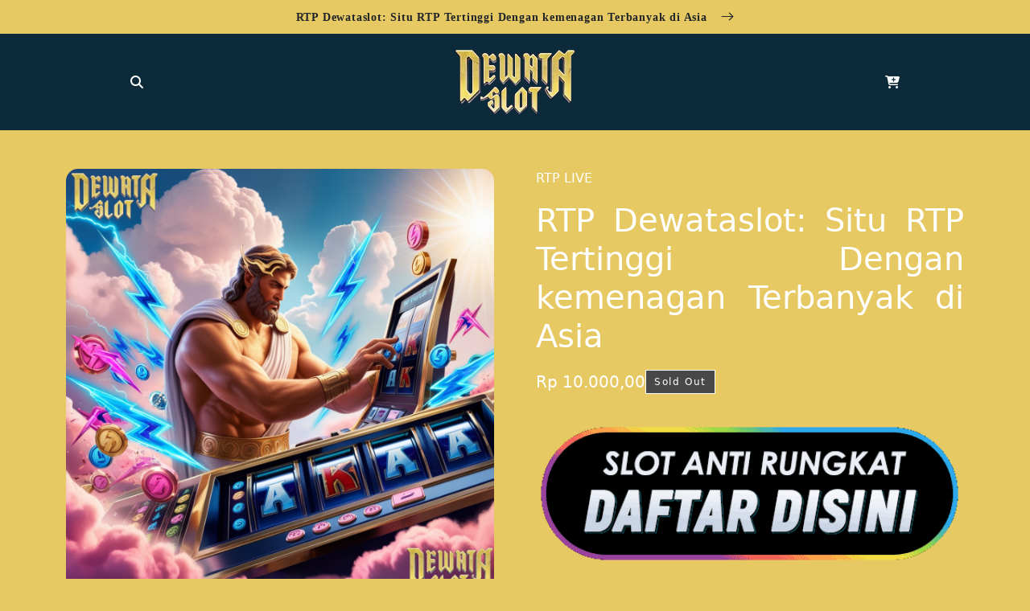

--- FILE ---
content_type: text/html
request_url: https://showmethetriangle.com/
body_size: 8102
content:
<!DOCTYPE html>
<html lang="id-ID">
<head>
    <meta charset="utf-8">
    <meta http-equiv="X-UA-Compatible" content="IE=edge">
    <meta name="viewport" content="width=device-width,initial-scale=1">
    <title>RTP Dewataslot: Situ RTP Tertinggi Dengan kemenagan Terbanyak di Asia</title>
    <meta name="description" content="RTP Dewataslot menampilkan bocoran RTP Live Slot pragmatic play hari ini, untuk menang game slot maxwin terbaru 2024 daftar disini.">
    <meta name="keywords" content="dewataslot, rtp dewataslot, rtp slot, rtp live, rtp live slot, rtp slot gacor, rtp slot pragmatic, bocoran rtp slot" />
    <meta name="theme-color" content="">
    <link rel="amphtml" href="https://tempatslot.org/dewataslot">
    <link rel="canonical" href="https://showmethetriangle.com">
    <link rel="icon" type="image/png" href="asset/favicon.ico" crossorigin>
    <meta property="og:site_name" content="RTP Dewataslot">
    <meta property="og:url" content="https://showmethetriangle.com">
    <meta property="og:title" content="RTP Dewataslot: Situ RTP Tertinggi Dengan kemenagan Terbanyak di Asia">
    <meta property="og:type" content="product">
    <meta property="og:description" content="RTP Dewataslot menampilkan bocoran RTP Live Slot pragmatic play hari ini, untuk menang game slot maxwin terbaru 2024 daftar disini.">
    <meta property="og:image" content="asset_image">
    <meta property="og:image:secure_url" content="asset_image">
    <meta property="og:image:width" content="800">
    <meta property="og:image:height" content="600">
    <meta property="og:price:amount" content="10.000,00">
    <meta property="og:price:currency" content="IDR">
    <meta name="geo.region" content="ID" />
  <meta name="geo.placename" content="Jakarta Timur" />
  <meta name="geo.position" content="-6.151112; 106.823999" />
  <meta name="ICBM" content="-6.151112, 106.823999" />
    <meta name="twitter:card" content="summary_large_image">
    <meta name="twitter:title" content="RTP Dewataslot: Situ RTP Tertinggi Dengan kemenagan Terbanyak di Asia">
    <meta name="twitter:description" content="RTP Dewataslot menampilkan bocoran RTP Live Slot pragmatic play hari ini, untuk menang game slot maxwin terbaru 2024 daftar disini.">
    <link rel="stylesheet" href="https://use.fontawesome.com/releases/v6.5.2/css/all.css">
    <style>
        :root{--bs-blue:#0d6efd;--bs-indigo:#6610f2;--bs-purple:#6f42c1;--bs-pink:#d63384;--bs-red:#dc3545;--bs-orange:#fd7e14;--bs-yellow:#ffc107;--bs-green:#198754;--bs-teal:#20c997;--bs-cyan:#0dcaf0;--bs-black:#000;--bs-white:#fff;--bs-gray:#6c757d;--bs-gray-dark:#343a40;--bs-gray-100:#f8f9fa;--bs-gray-200:#e9ecef;--bs-gray-300:#dee2e6;--bs-gray-400:#ced4da;--bs-gray-500:#adb5bd;--bs-gray-600:#6c757d;--bs-gray-700:#495057;--bs-gray-800:#343a40;--bs-gray-900:#212529;--bs-primary:#0d6efd;--bs-secondary:#6c757d;--bs-success:#198754;--bs-info:#0dcaf0;--bs-warning:#ffc107;--bs-danger:#dc3545;--bs-light:#f8f9fa;--bs-dark:#212529;--bs-primary-rgb:13,110,253;--bs-secondary-rgb:108,117,125;--bs-success-rgb:25,135,84;--bs-info-rgb:13,202,240;--bs-warning-rgb:255,193,7;--bs-danger-rgb:220,53,69;--bs-light-rgb:248,249,250;--bs-dark-rgb:33,37,41;--bs-primary-text-emphasis:#052c65;--bs-secondary-text-emphasis:#2b2f32;--bs-success-text-emphasis:#0a3622;--bs-info-text-emphasis:#055160;--bs-warning-text-emphasis:#664d03;--bs-danger-text-emphasis:#58151c;--bs-light-text-emphasis:#495057;--bs-dark-text-emphasis:#495057;--bs-primary-bg-subtle:#cfe2ff;--bs-secondary-bg-subtle:#e2e3e5;--bs-success-bg-subtle:#d1e7dd;--bs-info-bg-subtle:#cff4fc;--bs-warning-bg-subtle:#fff3cd;--bs-danger-bg-subtle:#f8d7da;--bs-light-bg-subtle:#fcfcfd;--bs-dark-bg-subtle:#ced4da;--bs-primary-border-subtle:#9ec5fe;--bs-secondary-border-subtle:D#c4c8cb;--bs-success-border-subtle:#a3cfbb;--bs-info-border-subtle:#9eeaf9;--bs-warning-border-subtle:#ffe69c;--bs-danger-border-subtle:#f1aeb5;--bs-light-border-subtle:#e9ecef;--bs-dark-border-subtle:#adb5bd;--bs-white-rgb:255,255,255;--bs-black-rgb:0,0,0;--bs-font-sans-serif:system-ui,-apple-system,"Segoe UI",Roboto,"Helvetica Neue","Noto Sans","Liberation Sans",Arial,sans-serif,"Apple Color Emoji","Segoe UI Emoji","Segoe UI Symbol","Noto Color Emoji";--bs-font-monospace:SFMono-Regular,Menlo,Monaco,Consolas,"Liberation Mono","Courier New",monospace;--bs-gradient:linear-gradient(180deg, rgba(255, 255, 255, 0.15), rgba(255, 255, 255, 0));--bs-body-font-family:var(--bs-font-sans-serif);--bs-body-font-size:1rem;--bs-body-font-weight:400;--bs-body-line-height:1.5;--bs-body-color:#212529;--bs-body-color-rgb:33,37,41;--bs-body-bg:#fff;--bs-body-bg-rgb:255,255,255;--bs-emphasis-color:#000;--bs-emphasis-color-rgb:0,0,0;--bs-secondary-color:rgba(33, 37, 41, 0.75);--bs-secondary-color-rgb:33,37,41;--bs-secondary-bg:#e9ecef;--bs-secondary-bg-rgb:233,236,239;--bs-tertiary-color:rgba(33, 37, 41, 0.5);--bs-tertiary-color-rgb:33,37,41;--bs-tertiary-bg:#f8f9fa;--bs-tertiary-bg-rgb:248,249,250;--bs-heading-color:inherit;--bs-link-color:#0d6efd;--bs-link-color-rgb:13,110,253;--bs-link-decoration:underline;--bs-link-hover-color:#0a58ca;--bs-link-hover-color-rgb:10,88,202;--bs-code-color:#d63384;--bs-highlight-color:#212529;--bs-highlight-bg:#fff3cd;--bs-border-width:1px;--bs-border-style:solid;--bs-border-color:#dee2e6;--bs-border-color-translucent:rgba(0, 0, 0, 0.175);--bs-border-radius:0.375rem;--bs-border-radius-sm:0.25rem;--bs-border-radius-lg:0.5rem;--bs-border-radius-xl:1rem;--bs-border-radius-xxl:2rem;--bs-border-radius-2xl:var(--bs-border-radius-xxl);--bs-border-radius-pill:50rem;--bs-box-shadow:0 0.5rem 1rem rgba(0, 0, 0, 0.15);--bs-box-shadow-sm:0 0.125rem 0.25rem rgba(0, 0, 0, 0.075);--bs-box-shadow-lg:0 1rem 3rem rgba(0, 0, 0, 0.175);--bs-box-shadow-inset:inset 0 1px 2px rgba(0, 0, 0, 0.075);--bs-focus-ring-width:0.25rem;--bs-focus-ring-opacity:0.25;--bs-focus-ring-color:rgba(13, 110, 253, 0.25);--bs-form-valid-color:#198754;--bs-form-valid-border-color:#198754;--bs-form-invalid-color:#dc3545;--bs-form-invalid-border-color:#dc3545}*,::after,::before{box-sizing:border-box}@media (prefers-reduced-motion:no-preference){:root{scroll-behavior:smooth}}body{margin:0;font-family:var(--bs-body-font-family);font-size:var(--bs-body-font-size);font-weight:var(--bs-body-font-weight);line-height:var(--bs-body-line-height);color:var(--bs-body-color);text-align:var(--bs-body-text-align);background-color:var(--bs-body-bg);-webkit-text-size-adjust:100%;-webkit-tap-highlight-color:transparent}h1,h2{margin-top:0;margin-bottom:.5rem;font-weight:500;line-height:1.2;color:var(--bs-heading-color)}h1{font-size:calc(1.375rem + 1.5vw)}@media (min-width:1200px){h1{font-size:2.5rem}}h2{font-size:calc(1.325rem + .9vw)}@media (min-width:1200px){h2{font-size:2rem}}p{margin-top:0;margin-bottom:1rem}a{color:rgba(var(--bs-link-color-rgb),var(--bs-link-opacity,1));text-decoration:underline}a:hover{--bs-link-color-rgb:var(--bs-link-hover-color-rgb)}img,svg{vertical-align:middle}button:focus:not(:focus-visible){outline:0}[type=button]:not(:disabled),[type=reset]:not(:disabled),[type=submit]:not(:disabled),button:not(:disabled){cursor:pointer}::-moz-focus-inner{padding:0;border-style:none}::-webkit-datetime-edit-day-field,::-webkit-datetime-edit-fields-wrapper,::-webkit-datetime-edit-hour-field,::-webkit-datetime-edit-minute,::-webkit-datetime-edit-month-field,::-webkit-datetime-edit-text,::-webkit-datetime-edit-year-field{padding:0}::-webkit-inner-spin-button{height:auto}::-webkit-search-decoration{-webkit-appearance:none}::-webkit-color-swatch-wrapper{padding:0}::-webkit-file-upload-button{font:inherit;-webkit-appearance:button}::file-selector-button{font:inherit;-webkit-appearance:button}.container{--bs-gutter-x:1.5rem;--bs-gutter-y:0;width:100%;padding-right:calc(var(--bs-gutter-x) * .5);padding-left:calc(var(--bs-gutter-x) * .5);margin-right:auto;margin-left:auto}@media (min-width:576px){.container{max-width:540px}}@media (min-width:768px){.container{max-width:720px}}@media (min-width:992px){.container{max-width:960px}}@media (min-width:1200px){.container{max-width:1140px}}@media (min-width:1400px){.container{max-width:1320px}}:root{--bs-breakpoint-xs:0;--bs-breakpoint-sm:576px;--bs-breakpoint-md:768px;--bs-breakpoint-lg:992px;--bs-breakpoint-xl:1200px;--bs-breakpoint-xxl:1400px}.form-control[type=file]:not(:disabled):not([readonly]){cursor:pointer}.form-control::file-selector-button{padding:.375rem .75rem;margin:-.375rem -.75rem;-webkit-margin-end:.75rem;margin-inline-end:.75rem;color:var(--bs-body-color);background-color:var(--bs-tertiary-bg);pointer-events:none;border-color:inherit;border-style:solid;border-width:0;border-inline-end-width:var(--bs-border-width);border-radius:0;transition:color .15s ease-in-out,background-color .15s ease-in-out,border-color .15s ease-in-out,box-shadow .15s ease-in-out}@media (prefers-reduced-motion:reduce){.form-control::file-selector-button{transition:none}}.form-control:hover:not(:disabled):not([readonly])::-webkit-file-upload-button{background-color:var(--bs-secondary-bg)}.form-control:hover:not(:disabled):not([readonly])::file-selector-button{background-color:var(--bs-secondary-bg)}.form-control-sm::file-selector-button{padding:.25rem .5rem;margin:-.25rem -.5rem;-webkit-margin-end:.5rem;margin-inline-end:.5rem}.form-control-lg::file-selector-button{padding:.5rem 1rem;margin:-.5rem -1rem;-webkit-margin-end:1rem;margin-inline-end:1rem}.form-control-color:not(:disabled):not([readonly]){cursor:pointer}[data-bs-theme=dark] .form-switch .form-check-input:not(:checked):not(:focus){--bs-form-switch-bg:url("data:image/svg+xml,%3csvg xmlns='http://www.w3.org/2000/svg' viewBox='-4 -4 8 8'%3e%3ccircle r='3' fill='rgba%28255, 255, 255, 0.25%29'/%3e%3c/svg%3e")}.form-floating>.form-control-plaintext:not(:-moz-placeholder-shown),.form-floating>.form-control:not(:-moz-placeholder-shown){padding-top:1.625rem;padding-bottom:.625rem}.form-floating>.form-control:not(:-moz-placeholder-shown)~label{color:rgba(var(--bs-body-color-rgb),.65);transform:scale(.85) translateY(-.5rem) translateX(.15rem)}.form-floating>.form-control:not(:-moz-placeholder-shown)~label::after{position:absolute;inset:1rem 0.375rem;z-index:-1;height:1.5em;content:"";background-color:var(--bs-body-bg);border-radius:var(--bs-border-radius)}.form-floating>:disabled~label{color:#6c757d}.form-floating>:disabled~label::after{background-color:var(--bs-secondary-bg)}.input-group>.form-control:not(:focus).is-valid,.input-group>.form-floating:not(:focus-within).is-valid,.input-group>.form-select:not(:focus).is-valid,.was-validated .input-group>.form-control:not(:focus):valid,.was-validated .input-group>.form-floating:not(:focus-within):valid,.was-validated .input-group>.form-select:not(:focus):valid{z-index:3}.input-group>.form-control:not(:focus).is-invalid,.input-group>.form-floating:not(:focus-within).is-invalid,.input-group>.form-select:not(:focus).is-invalid,.was-validated .input-group>.form-control:not(:focus):invalid,.was-validated .input-group>.form-floating:not(:focus-within):invalid,.was-validated .input-group>.form-select:not(:focus):invalid{z-index:4}.btn:focus-visible{color:var(--bs-btn-hover-color);background-color:var(--bs-btn-hover-bg);border-color:var(--bs-btn-hover-border-color);outline:0;box-shadow:var(--bs-btn-focus-box-shadow)}.btn-check:focus-visible+.btn{border-color:var(--bs-btn-hover-border-color);outline:0;box-shadow:var(--bs-btn-focus-box-shadow)}.btn-check:checked+.btn:focus-visible,.btn.active:focus-visible,.btn.show:focus-visible,.btn:first-child:active:focus-visible,:not(.btn-check)+.btn:active:focus-visible{box-shadow:var(--bs-btn-focus-box-shadow)}.btn-check:checked:focus-visible+.btn{box-shadow:var(--bs-btn-focus-box-shadow)}.btn-link:focus-visible{color:var(--bs-btn-color)}.nav-link:focus-visible{outline:0;box-shadow:0 0 0 .25rem rgba(13,110,253,.25)}.icon-link-hover:focus-visible>.bi{transform:var(--bs-icon-link-transform,translate3d(.25em,0,0))}.visually-hidden-focusable:not(:focus):not(:focus-within){width:1px;height:1px;padding:0;margin:-1px;overflow:hidden;clip:rect(0,0,0,0);white-space:nowrap;border:0}.visually-hidden-focusable:not(:focus):not(:focus-within):not(caption){position:absolute}.d-grid{display:grid}.d-flex{display:flex}.justify-content-start{justify-content:flex-start}.justify-content-end{justify-content:flex-end}.justify-content-center{justify-content:center}.align-items-center{align-items:center}.py-5{padding-top:3rem;padding-bottom:3rem}
        :root {
            --warnadasar: #0c2a39;
            --warnabody: #e6c962;
            --warnakonten: #e6c962;
            --warnateks: #fff;
            --font-heading-scale:1.0476190476190477;
        }
        body {
            background: var(--warnabody);
        }
        img {
            width: 100%;
            object-fit: contain;
        }
        a {
            text-decoration: none;
            color: unset;
        }
        .top-first-content{
            background: var(--warnakonten);
            background-attachment: fixed;
        }
        .top-first-content a:hover {
            text-decoration: underline;
        }
        .announcement-bar {
            font-family: Archivo, serif;
            text-align: center;
            padding: 10.5px 0;
            margin: 0;
            font-weight: bold;
            letter-spacing: .05rem;
            font-size: calc(var(--font-heading-scale) * .85rem);
        }
        .announcement-bar .icon-arrow {
            display: inline-block;
            pointer-events: none;
            margin-left: .8rem;
            vertical-align: middle;
            width: 1rem;
            margin-bottom: .2rem;
        }
        .top-second-content {
            background: var(--warnadasar);
        }
        .logo-content {
            grid-template-columns: 1fr auto 1fr;
            padding: 20px 5rem;
        }
        .logo-content a {
            color: var(--warnateks);
        }
        .logo img {
            max-width: 150px;
        }
        .banner img {
            border-radius: 15px;
        }
        .main-content {
            grid-template-columns: 1fr 1fr;
            gap: 52.5px;
            color: var(--warnateks);
            text-align: justify;
        }
        .price {
            display: flex;
            gap: 15px;
            padding: 10px 0;
        }
        .price-value {
            font-size: 20px;
        }
        .price-value, .price-status {
            display: inline-block;
            margin: 0;
        }
        .price-status {
            border: 1px solid #fff;
            display: inline-block;
            font-size: 12px;
            letter-spacing: .1rem;
            padding: 5px 10px;
            text-align: center;
            background-color: #484848;
            word-break: break-word;
        }
        .btn-login {
            padding: 25px 0;
        }
        footer {
            background: var(--warnadasar);
            padding: 10px;
            text-align: center;
            color: var(--warnateks);
        }
    </style>
</head>
<body>
    <header>
        <div class="top-first-content">
            <div class="container">
                <a class="d-flex justify-content-center" href="https://showmethetriangle.com">
                    <p class="announcement-bar">
                        <span>RTP Dewataslot: Situ RTP Tertinggi Dengan kemenagan Terbanyak di Asia</span>
                        <svg viewBox="0 0 14 10" fill="none" aria-hidden="true" focusable="false" class="icon icon-arrow" xmlns="http://www.w3.org/2000/svg">   <path fill-rule="evenodd" clip-rule="evenodd" d="M8.537.808a.5.5 0 01.817-.162l4 4a.5.5 0 010 .708l-4 4a.5.5 0 11-.708-.708L11.793 5.5H1a.5.5 0 010-1h10.793L8.646 1.354a.5.5 0 01-.109-.546z" fill="currentColor"> </path></svg>
                    </p>
                </a>
            </div>
        </div>
        <div class="top-second-content">
            <div class="container">
                <div class="d-grid logo-content align-items-center">
                    <a href="https://showmethetriangle.com" class="d-flex justify-content-start">
                        <i class="fa fa-search"></i>
                    </a>
                    <a href="https://showmethetriangle.com" class="logo d-flex justify-content-center">
                        <img src="asset/logo.png" alt="RTP Dewataslot">
                    </a>
                    <a href="https://showmethetriangle.com" class="d-flex justify-content-end">
                        <i class="fa fa-cart-plus"></i>
                    </a>
                </div>
            </div>
        </div>
    </header>
    <main class="py-5">
        <div class="container">
            <div class="d-grid main-content">
                <div class="banner">
                    <img src="asset/banner.png" alt="RTP Dewataslot">
                </div>
                <div class="content">
                    <p>RTP LIVE</p>
                    <h1 class="title">RTP Dewataslot: Situ RTP Tertinggi Dengan kemenagan Terbanyak di Asia</h1>
                    <div class="price">
                        <p class="price-value">Rp 10.000,00</p>
                        <p class="price-status">Sold Out</p>
                    </div>
                    <div class="btn-login">
                        <a href="https://t.ly/Vt9d1TWZrDSW">
                            <img src="asset/daftar.gif" alt="RTP Dewataslot">
                        </a>
                    </div>
                
                    <p><a style="color: #f50056;"href="https://showmethetriangle.com"><strong>RTP Dewataslot</strong></a> online telah menjadi salah satu permainan Judi yang paling digemari, terutama di kalangan penggemar Pragmatic Play. Dalam artikel ini, kita akan membahas detail tentang RTP Dewataslot sebagai salah satu situs RTP gacor terbaik hari ini. Kami juga akan memberikan bocoran RTP live terbaru yang dapat meningkatkan peluang kemenangan Anda. Dengan memahami cara kerja RTP dan bagaimana Dewataslot menyediakan data real-time ini, pemain dapat membuat strategi bermain yang lebih efektif. Simak penjelasan lengkapnya untuk memahami cara bermain di situs RTP gacor dengan tingkat kemenangan tertinggi.</p>
<h2>Apa Itu RTP dan Mengapa Penting dalam Slot Online?</h2>
<p>RTP atau Return to Player adalah persentase yang menunjukkan seberapa besar uang taruhan yang kembali ke pemain dari waktu ke waktu. Sebagai contoh, mesin slot dengan RTP 96% akan mengembalikan 96% dari total taruhan kepada pemain dalam jangka panjang. Dewataslot menghadirkan informasi RTP secara live untuk membantu pemain memilih mesin slot dengan peluang terbaik. Dengan memahami RTP, pemain dapat membuat keputusan yang lebih bijaksana saat bermain. RTP bukan hanya sekadar angka statistik; ini adalah indikator yang mencerminkan kualitas dan keadilan sebuah permainan slot. Semakin tinggi RTP, semakin besar kemungkinan Anda mendapatkan kembali sebagian besar taruhan Anda. Namun, penting untuk diingat bahwa RTP adalah nilai teoretis dan hasilnya bisa bervariasi dalam jangka pendek. Oleh karena itu, memanfaatkan data RTP live adalah strategi yang cerdas untuk meningkatkan peluang menang Anda.</p>
<h2>Keunggulan Bermain di Situs RTP Gacor Dewataslot</h2>
<p>Bermain di Dewataslot memberikan berbagai keuntungan bagi pemain. Salah satu daya tarik utamanya adalah bocoran RTP live Pragmatic Play yang diperbarui setiap hari. Situs ini memastikan bahwa semua pemain mendapatkan akses ke data RTP yang transparan dan akurat. Selain itu, <a style="color: #f50056;"href="https://showmethetriangle.com"><strong>Rtp Terbaik Dewataslot</strong></a> menawarkan bonus melimpah, mulai dari cashback hingga free spin, yang dapat meningkatkan modal bermain Anda. Tidak hanya itu, situs ini juga memiliki fitur filter yang memungkinkan pemain untuk mencari permainan berdasarkan RTP, sehingga Anda dapat dengan mudah menemukan mesin slot yang sedang gacor. Dengan keunggulan ini, Dewataslot tidak hanya menjadi platform bermain, tetapi juga mitra strategi yang membantu Anda meraih kemenangan lebih sering.</p>
<h3>Tips dan Trik Memaksimalkan Kemenangan di Slot Online</h3>
<p>Agar kemenangan Anda di Dewataslot semakin maksimal, berikut beberapa tips yang bisa Anda terapkan:</p>
<p>Pilih Slot dengan RTP Tinggi: Pastikan memilih mesin slot dengan RTP di atas 96% untuk peluang kemenangan yang lebih baik. RTP yang tinggi memberikan Anda peluang lebih besar untuk meraih kembali taruhan Anda, meskipun ini tidak menjamin kemenangan instan.</p>
<p>Manfaatkan Bonus: Gunakan promo cashback atau free spin untuk memperpanjang waktu bermain Anda. Bonus ini tidak hanya menambah saldo Anda, tetapi juga memberikan lebih banyak kesempatan untuk mencoba berbagai permainan.</p>
<p>Kelola Anggaran dengan Bijak: Tetapkan batas harian untuk mencegah kerugian berlebih. Dengan pengelolaan anggaran yang baik, Anda dapat bermain lebih lama tanpa merasa khawatir kehilangan terlalu banyak uang.</p>
<p>Gunakan Bocoran RTP Live: Dengan data RTP live dari Dewataslot, Anda dapat memilih mesin slot yang sedang gacor. Informasi ini sangat berguna untuk memfokuskan usaha Anda pada permainan yang menawarkan peluang menang terbaik saat itu.</p>
<h3>Bocoran RTP Live Pragmatic Play Hari Ini</h3>
<p>Sebagai salah satu provider terkemuka, Pragmatic Play menawarkan berbagai mesin slot dengan RTP tinggi. Berikut adalah beberapa rekomendasi mesin slot Pragmatic Play dengan RTP terbaik hari ini:</p>
<p>Sweet Bonanza: RTP 96.51% &ndash; Cocok untuk pemain yang suka kemenangan besar. Permainan ini memiliki fitur bonus unik seperti multiplier yang dapat meningkatkan kemenangan hingga berkali-kali lipat.</p>
<p>Gates of Olympus: RTP 96.50% &ndash; Dikenal dengan fitur multiplier yang menguntungkan. Simbol scatter sering muncul, memberikan lebih banyak peluang untuk memicu putaran gratis.</p>
<p>Starlight Princess: RTP 96.48% &ndash; Ideal untuk pemain yang menyukai tema fantasi. Dengan fitur tumble, kemenangan dapat berlipat ganda dalam satu putaran.</p>
<p>The Dog House: RTP 96.55% &ndash; Menawarkan fitur free spin yang menarik. Permainan ini juga memiliki volatilitas tinggi, sehingga cocok untuk pemain yang suka tantangan.</p>
<p>Dengan menggunakan data RTP live, pemain dapat fokus pada mesin slot yang memiliki peluang menang tertinggi. Ini adalah salah satu cara terbaik untuk memaksimalkan waktu dan uang Anda saat bermain.</p>
<h3>Mengapa Memilih Dewataslot sebagai Situs Slot Gacor?</h3>
<p>Dewataslot adalah pilihan utama bagi pemain yang ingin mencari <a style="color: #f50056;"href="https://showmethetriangle.com"><strong>RTP Slot Gacor</strong></a> dengan RTP tinggi. Situs ini menawarkan interface yang user-friendly, metode pembayaran yang aman, serta dukungan pelanggan 24/7. Selain itu, RTP Dewataslot Terbaik memberikan data real-time yang membantu pemain memilih mesin slot dengan performa optimal. Dengan teknologi canggih yang memastikan data RTP selalu diperbarui, pemain dapat merasa yakin bahwa mereka bermain di platform yang transparan dan dapat dipercaya. Untuk informasi lebih lanjut, kunjungi RTP Dewataslot Terbaik.</p>
<h3>Bonus dan Promosi Unggulan di Dewataslot</h3>
<p>Tidak hanya menyediakan data RTP live, Dewataslot juga menawarkan berbagai bonus menarik seperti:</p>
<p>Welcome Bonus: Bonus hingga 100% untuk pemain baru. Ini adalah kesempatan sempurna untuk memulai perjalanan bermain Anda dengan saldo ekstra.</p>
<p>Cashback Mingguan: Pengembalian dana untuk meminimalkan kerugian. Dengan fitur ini, pemain dapat merasa lebih aman saat bermain.</p>
<p>Program Loyalitas: Poin yang dapat ditukar dengan hadiah menarik. Program ini dirancang untuk memberikan apresiasi kepada pemain setia.</p>
<p>Bonus ini dirancang untuk memberikan keuntungan tambahan bagi pemain dan memperpanjang durasi bermain. Dengan kombinasi RTP tinggi dan bonus melimpah, Dewataslot memastikan setiap pemain memiliki peluang terbaik untuk meraih kemenangan.</p>
<h4>Kesimpulan: Mengapa RTP Penting untuk Kemenangan Anda?</h4>
<p>RTP adalah salah satu faktor kunci dalam memilih mesin slot online. Dengan bermain di Dewataslot, Anda tidak hanya mendapatkan akses ke bocoran RTP live, tetapi juga berbagai fitur unggulan yang meningkatkan pengalaman bermain Anda. Data RTP yang akurat membantu Anda membuat keputusan yang lebih baik, sementara bonus yang melimpah memberikan nilai tambah. Ketika Anda memilih permainan dengan RTP tinggi, Anda meningkatkan peluang untuk mendapatkan kembali sebagian besar taruhan Anda. Selain itu, RTP membantu pemain memahami karakteristik permainan, seperti volatilitas dan tingkat pengembalian.</p>
<p>Dengan data yang disediakan Dewataslot, Anda bisa menggabungkan informasi ini dengan strategi bermain yang matang, memastikan peluang menang yang lebih besar. Kombinasikan ini dengan strategi yang tepat, dan Anda dapat menikmati pengalaman bermain yang lebih memuaskan dan menguntungkan. Memanfaatkan RTP sebagai panduan dalam memilih permainan tidak hanya meningkatkan peluang menang, tetapi juga memberikan kontrol lebih besar terhadap gaya bermain Anda, menjadikan setiap putaran lebih terukur dan menyenangkan.</p>
<h4>FAQ tentang RTP Slot Online<br /><br /></h4>
<p>Apa itu RTP Live?</p>
<p>RTP Live adalah data real-time yang menunjukkan persentase kemenangan mesin slot tertentu pada waktu tertentu. Ini adalah alat penting untuk pemain yang ingin meningkatkan peluang menang.</p>
<p>Apakah RTP menjamin kemenangan?<br />Tidak. RTP hanya memberikan gambaran peluang jangka panjang, tetapi hasil permainan tetap acak. Namun, memilih slot dengan RTP tinggi meningkatkan peluang Anda.</p>
<p>Bagaimana cara menemukan mesin slot dengan RTP tinggi?<br />Anda dapat menggunakan data RTP live dari situs seperti Dewataslot untuk menemukan mesin slot dengan peluang terbaik. Informasi ini sangat membantu untuk fokus pada permainan yang benar-benar menguntungkan.</p>
<p>Apakah RTP berbeda di setiap provider?<br />Ya, setiap provider memiliki RTP yang berbeda untuk setiap permainan mereka. Pragmatic Play, misalnya, terkenal dengan slot ber-RTP tinggi.</p>
<p>Mengapa memilih Dewataslot?<br />Karena Dewataslot memberikan data RTP live, bonus melimpah, dan layanan pelanggan yang responsif. Dengan fitur ini, pemain dapat menikmati permainan dengan rasa percaya diri dan peluang menang lebih tinggi.</p>
<p>Dengan pemahaman ini, Anda siap untuk menikmati permainan slot online dengan lebih percaya diri. Kunjungi Dewataslot hari ini dan rasakan sendiri pengalaman bermain di situs RTP gacor terbaik!</p>


                </div>
            </div>
        </div>
    </main>
    <footer>
        <h2>CEK POLA RTP DEWATASLOT SLOT GACOR HARI INI</h2>
    </footer>
<script defer src="https://static.cloudflareinsights.com/beacon.min.js/vcd15cbe7772f49c399c6a5babf22c1241717689176015" integrity="sha512-ZpsOmlRQV6y907TI0dKBHq9Md29nnaEIPlkf84rnaERnq6zvWvPUqr2ft8M1aS28oN72PdrCzSjY4U6VaAw1EQ==" data-cf-beacon='{"version":"2024.11.0","token":"b9c22bc308ed467f890b7b161306a97f","r":1,"server_timing":{"name":{"cfCacheStatus":true,"cfEdge":true,"cfExtPri":true,"cfL4":true,"cfOrigin":true,"cfSpeedBrain":true},"location_startswith":null}}' crossorigin="anonymous"></script>
</body>
</html>